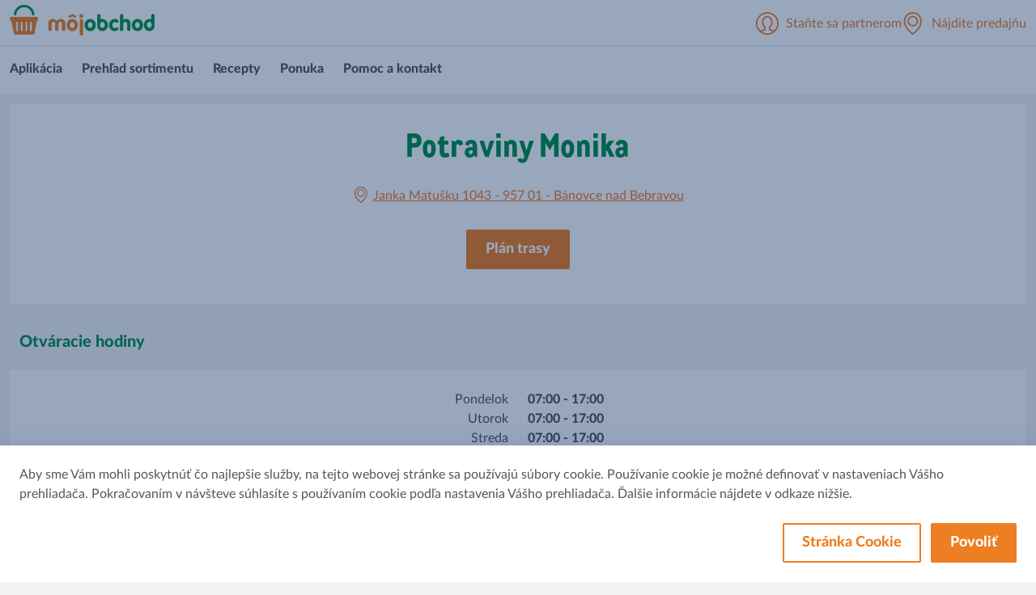

--- FILE ---
content_type: text/html; charset=utf-8
request_url: https://www.mojobchod.sk/Najdite-predajnu/potraviny-monika-932667
body_size: 20984
content:




<!DOCTYPE html>
<!--[if lt IE 7]>      <html class="no-js lt-ie9 lt-ie8 lt-ie7"> <![endif]-->
<!--[if IE 7]>         <html class="no-js lt-ie9 lt-ie8"> <![endif]-->
<!--[if IE 8]>         <html class="no-js lt-ie9"> <![endif]-->
<!--[if gt IE 8]><!-->
<html class="no-js b2c" lang="sk-SK" data-siteName="b2c">
<!--<![endif]-->
<head>
<link href="/traders/bundles/theme-css.css?v=wsqBh7HMa42Xn5xQx2Kz-R5OJ8l5NUyUSyQGpT10S1s1" rel="stylesheet"/>

    <link href="/TradersTheme/styles/component-site-header.css?v=1671289145" rel="stylesheet" />
<link href="/TradersTheme/styles/component-store-selector.css?v=1671289145" rel="stylesheet" />
<link href="/TradersTheme/styles/component-global-footer.css?v=1671289145" rel="stylesheet" />
<link href="/TradersTheme/styles/component-social-share-buttons.css?v=1671289145" rel="stylesheet" />
<link href="/TradersTheme/styles/component-site-footer.css?v=1671289145" rel="stylesheet" />


    <script>
                               window.ssiIdam = { "url" : "https://idam-pp.metrosystems.net",
                                                   "prefetch" : false, 
                                                   "checkCookieIframe" : "https://idam-pp.metrosystems.net/authorize/api/oauth2/check_cookie_iframe", 
                                                   "login" : "https://idam-pp.metrosystems.net/authorize/api/oauth2/authorize?redirect_uri=https%3a%2f%2fwww.mojobchod.sk%2fmetro%2fservices%2fidam%2faccess_token%3fru%3dUDRFY2hqNXFTbm5LcDFCOEdNcm1hMytKWnMwUHpBMzgwR1YvN2FHeHRlWnRTcHRTYitRa0pyUS9UcExYM1JEUHRQOE9rRkVOU0Q2bmxZbC80TURjajRPQThwK3hZbThLaXBVTkpuUHhCVXVsYW1xbA%26silent%3dtrue&realm_id=MWEB_TRADERS&client_id=MWEB_TRADERS&user_type=CUST&response_type=code&scope&country_code&locale_id&prompt=none", 
                                                   "soid" : ""};
                               </script>


<link rel="canonical" href="https://www.mojobchod.sk/Najdite-predajnu/potraviny-monika-932667">


    <!--ExternalScripts Begin -->
<meta name="google-site-verification" content="4x3KtIhy_cCh7PvHO5umuuLKWpmHlxsjKD2kr3V4BrU"><meta name="google-site-verification" content="wIanF7vN2xZ-mpXK0B-iq1QorX0Ja8cqW1xWhyblK4E" />    <!--ExternalScripts End -->





    <meta name="viewport" content="width=device-width, initial-scale=1"/>


    <title>Potraviny Monika</title>






<meta property="og:title"  content="Potraviny Monika" /><meta property="og:url"  content="https://www.mojobchod.sk/Najdite-predajnu/potraviny-monika-932667" />





<meta property="twitter:title"  content="Potraviny Monika" /><meta property="twitter:card"  content="summary_large_image" />
    <link href="https://www.mojobchod.sk/-/media/Project/Traders/SK_B2C/Coverpage/cropped-favicon-180x180.png?rev=c4f90d2424a640e68af90ceed1c8f8e9" rel="shortcut icon" />

</head>
<body class="default-device bodyclass">

    


    <!-- #wrapper -->
<div id="wrapper">
    <!-- #header -->
    <header>
        <div id="header" class="container-fluid">
            <div class="row">
                



<div class="component row-splitter">
        <div class="container-fluid">
            <div class="row">
                
    <div class="component generic-component component-position traders-header b2c-header" data-eventid=9CFB4492 >
        <div class="component-content">
<div class="header-navigation"><a href="/"><div class="logo-wrapper"><img  src="https://www.mojobchod.sk/-/media/Project/Traders/SK_B2C/trader_logo.png?rev=ec0ad0d53ed141c6bd838290ec353722" loading="lazy" alt="Môjobchod logo" title="Môjobchod logo" ></div></a><label for="toggle"><span class="toggle-icon"></span></label><div class="header-items"><div class="cta-group"><div class="partner-section"><a href="https://franchising.mojobchod.sk/"><div class="partner-label"><span class="field-partner-text">Staňte sa partnerom</span></div></a></div><div class="store-flyout-section">
    <div class="component generic-component component-position store-flyout" data-eventid=36C2D04D >
        <div class="component-content">
<div class="flyout-btn"><input class="collapse-open" type="checkbox" id="store-title">
<label class="title" for="store-title">

<span class="field-store-name field-locate-store-label">N&#225;jdite predajňu</span><span class="arrow"></span></label>
<div class="flyout-details"><div class="overlay-flyout"></div><div class="store-search active"><div class="store-found-label"><span class="field-store-found-label field-choose-store-label">Vyberte označenie predajne</span></div><div class="details-body"><div class="field-change-store-label field-searchtextboxlabel">Vyhlad&#225;vacie okno text</div><div class='find-area'><input class='find-store' type="text" placeholder="Moja poloha text" data-itemid="{E0951073-3ADD-4931-96ED-3A508B4B5198}"/></div><div class='store-results'></div></div></div></div></div>        </div>
    </div>

</div></div></div><input type="checkbox" id="toggle"></input></div>        </div>
    </div>


            </div>
        </div>
        <div class="container-fluid">
            <div class="row">
                    <div class="component navigation navigation-title">
        <div class="component-content">
            <nav>
<ul class="clearfix">
            <li class=" level1 item0 odd first rel-level1">
<div class="navigation-title field-navigationtitle"><a title="aplikacia" href="/aplikacia">Aplik&#225;cia</a></div>
            </li>
            <li class=" level1 item1 even rel-level1">
<div class="navigation-title field-navigationtitle"><a title="prehlad-sortimentu" href="/prehlad-sortimentu">Prehľad sortimentu</a></div>
            </li>
            <li class=" level1 item2 odd rel-level1">

            </li>
            <li class=" level1 item3 even rel-level1">

            </li>
            <li class=" level1 item4 odd rel-level1">

            </li>
            <li class=" level1 item5 even rel-level1">

            </li>
            <li class=" level1 item6 odd rel-level1">

            </li>
            <li class=" level1 submenu item7 even rel-level1">
<ul class="clearfix">
            <li class=" level2 item0 odd first rel-level2">

            </li>
            <li class=" level2 item1 even rel-level2">

            </li>
            <li class=" level2 item2 odd last rel-level2">

            </li>
</ul>

            </li>
            <li class=" level1 submenu item8 odd rel-level1">
<div class="navigation-title field-navigationtitle"><a title="recepty" href="/recepty">Recepty</a></div><ul class="clearfix">
            <li class=" level2 item0 odd first rel-level2">

            </li>
            <li class=" level2 item1 even rel-level2">

            </li>
            <li class=" level2 item2 odd rel-level2">

            </li>
            <li class=" level2 item3 even rel-level2">

            </li>
            <li class=" level2 item4 odd rel-level2">

            </li>
            <li class=" level2 item5 even rel-level2">

            </li>
            <li class=" level2 item6 odd last rel-level2">

            </li>
</ul>

            </li>
            <li class=" level1 item9 even rel-level1">

            </li>
            <li class=" level1 submenu item10 odd rel-level1">
<ul class="clearfix">
            <li class=" level2 item0 odd first rel-level2">
<div class="navigation-title field-title"><a title="01 - tipy do domacnosti" href="/Tipy-od-domacnosti/01---tipy-do-domacnosti">01-Tipy do dom&#225;cnosti</a></div>
            </li>
            <li class=" level2 item1 even rel-level2">
<div class="navigation-title field-title"><a title="02 - tipy do domacnosti" href="/Tipy-od-domacnosti/02---tipy-do-domacnosti">01-Tipy do dom&#225;cnosti</a></div>
            </li>
            <li class=" level2 item2 odd last rel-level2">
<div class="navigation-title field-title"><a title="03 - tipy do domacnosti" href="/Tipy-od-domacnosti/03---tipy-do-domacnosti">01-Tipy do dom&#225;cnosti</a></div>
            </li>
</ul>

            </li>
            <li class=" level1 item11 even rel-level1">

            </li>
            <li class=" level1 item12 odd rel-level1">
<div class="navigation-title field-navigationtitle"><a title="ponuka" href="/ponuka">Ponuka</a></div>
            </li>
            <li class=" level1 item13 even last rel-level1">
<div class="navigation-title field-navigationtitle"><a title="pomoc-a-kontakt" href="/pomoc-a-kontakt">Pomoc a kontakt</a></div>
            </li>
</ul>

            </nav>
        </div>
    </div>

            </div>
        </div>
</div>
            </div>
        </div>
    </header>
    <!-- /#header -->
    <!-- #content -->
    <main>
        <div id="content" class="container-fluid">
            <div class="row">
                


<div class="component row-splitter">
        <div class="container-fluid">
            <div class="row">
                
    <div class="component generic-component component-position store-detail-page" data-eventid=BB0A1717 >
        <div class="component-content">
<div class="component-content"><div class="store-info element-position"><h1 class="store-name field-store-name">Potraviny Monika</h1><div class="store-details"><a class="store-address" href="https://www.google.com/maps/?q=48.72530900,18.26034600"><svg width="20" height="20" xmlns="http://www.w3.org/2000/svg"><path fill="#ee7e22" d="M9.837 0c4.54 0 7.962 3.598 7.962 8.37 0 5.958-7.286 11.287-7.596 11.512a.627.627 0 0 1-.732 0c-.31-.225-7.596-5.555-7.596-11.513C1.875 3.6 5.298 0 9.837 0Zm0 1.25c-3.826 0-6.712 3.06-6.712 7.12 0 4.607 5.261 9.074 6.712 10.218 1.45-1.144 6.712-5.61 6.712-10.219 0-4.058-2.886-7.119-6.712-7.119Zm0 2.01a4.707 4.707 0 0 1 4.701 4.702c0 2.592-2.11 4.7-4.7 4.7a4.706 4.706 0 0 1-4.702-4.7 4.707 4.707 0 0 1 4.701-4.701Zm0 1.25a3.454 3.454 0 0 0-3.45 3.452 3.454 3.454 0 0 0 3.45 3.45 3.455 3.455 0 0 0 3.451-3.45 3.455 3.455 0 0 0-3.45-3.451Z"/></svg>Janka Matušku 1043 - 957 01 - Bánovce nad Bebravou </a></div><div class="store-buttons"><a class="btn-secondary" href="https://www.google.com/maps/?q=48.72530900,18.26034600">Pl&#225;n trasy</a></div></div><section class="store-opening-hours"><div class="section"><div class="opening-hours-title field-opening-hour-title">Otv&#225;racie hodiny</div></div><div class="store-white-box"><div class="store-opening-container"><div><div class="date-time"><div class="days-container"><span class="days field-translation">Pondelok</span><span class="days field-translation">Utorok</span><span class="days field-translation">Streda</span><span class="days field-translation">Štvrtok</span><span class="days field-translation">Piatok</span><span class="days field-translation">Sobota</span><span class="days field-translation">Nedela</span></div><div class="time-container"><span class="time field-hours-for-customer">07:00 - 17:00</span><span class="time field-hours-for-customer">07:00 - 17:00</span><span class="time field-hours-for-customer">07:00 - 17:00</span><span class="time field-hours-for-customer">07:00 - 17:00</span><span class="time field-hours-for-customer">07:00 - 17:00</span><span class="time field-hours-for-customer">07:00 - 12:00</span><span class="time field-hours-for-customer"> - </span></div></div></div></div></div></section></div>        </div>
    </div>


            </div>
        </div>
        <div class="container-fluid">
            <div class="row">
                
    <div class="component generic-component component-position content-component" data-eventid=BB0A1717 >
        <div class="component-content">

<div class="store-services">
<h3 class='h4 field-subheadline'> Služby </h3>
<div class='comp-box default-column store-service-list'>
             <ul><li>MojobchodEXTRA</li></ul>
</div> 
</div>
        </div>
    </div>


            </div>
        </div>
</div>
            </div>
        </div>
        <div id="cms-qualtrics"></div>
    </main>
    <!-- /#content -->
    <!-- #footer -->
    <footer>
        <div id="footer" class="container-fluid">
            <div class="row">
                

    <div style="display: none">

    <div class="component generic-component component-position cms cookie-disclaimer intrusive cookie-disclaimer-intrusive" data-eventid=D73DA3B1 >
        <div class="component-content">
<div class="inner-component"><div class="main-white-container"><div class="tab-trap-root"><div class="cookie-container"><div class="field-text">Aby sme Vám mohli poskytnúť čo najlepšie služby, na tejto webovej stránke sa používajú súbory cookie. Používanie cookie je možné definovať v nastaveniach Vášho prehliadača. Pokračovaním v návšteve súhlasíte s používaním cookie podľa nastavenia Vášho prehliadača. Ďalšie informácie nájdete v odkaze nižšie.</div><div class="buttons"><a href="/cookies" target="|Custom"><div class="button-secondary"><div class="field-settings-button-name">Str&#225;nka Cookie</div></div></a><button class="field-accept-button-name">Povoliť</button></div></div></div></div></div>        </div>
    </div>

    </div>
    <input id="clsettings" type="hidden" value="default%7Cnecessary" />
    <!-- COMP_MONITORING-COMP_OK -->




<div class="component row-splitter">
        <div class="container-fluid">
            <div class="row">
                
            </div>
        </div>
        <div class="container-fluid">
            <div class="row">
                


<div class="component site-footer">
    <div class="component-content">
        <div class="footer-navigation-data">
            

<div class="row component column-splitter">
        <div class="">
            
<div class="component link-list">
    <input type="checkbox" id="list-checkbox-0fa30e2c-99d4-436d-93d1-3bd5439fe199" style="display: none">
    <label class="h5" for="list-checkbox-0fa30e2c-99d4-436d-93d1-3bd5439fe199">
        <span class="plus-minus-icon"></span>
        <span class="text-content">
            Pomoc a inform&#225;cie
        </span>
    </label>
    <div class="component-content">
                <ul>
                <li class="item0 odd first">
<div class="field-link"><a href="/pomoc-a-kontakt" data-variantitemid="{29DB4392-4787-4DD0-A50F-00D6E2953E9D}" data-variantfieldname="Link">Kontaktn&#253; formul&#225;r</a></div>                </li>
                <li class="item1 even">
<div class="field-link"><a href="/Najdite-predajnu" data-variantitemid="{97172B28-044E-4EEC-8E86-5BC5B32FF09C}" data-variantfieldname="Link">N&#225;jsť predajňu</a></div>                </li>
                <li class="item2 odd">
<div class="field-link"><a href="/zasady-ochrany-osobnych-udajov" data-variantitemid="{2C80975E-5599-4C2E-AF55-F464424B97E0}" data-variantfieldname="Link"> Z&#225;sady ochrany osobn&#253;ch &#250;dajov</a></div>                </li>
                <li class="item3 even">
<div class="field-link"><a href="/pomoc-a-kontakt" data-variantitemid="{14BEEAE9-9B75-4977-9EDB-B87DA7EE83B4}" data-variantfieldname="Link">FAQ</a></div>                </li>
                <li class="item4 odd last">
<div class="field-link"><a href="/cookies" data-variantitemid="{091B1CBC-6122-47B9-88BC-B3BFE7D767AA}" data-variantfieldname="Link">Cookies</a></div>                </li>
        </ul>
    </div>
</div>

        </div>
        <div class="">
            
<div class="component link-list">
    <input type="checkbox" id="list-checkbox-0b57fcf8-992f-41de-91b8-0fab43c50885" style="display: none">
    <label class="h5" for="list-checkbox-0b57fcf8-992f-41de-91b8-0fab43c50885">
        <span class="plus-minus-icon"></span>
        <span class="text-content">
            M&#244;jobchod
        </span>
    </label>
    <div class="component-content">
                <ul>
                <li class="item0 odd first last">
<div class="field-link"><a href="/ponuka" data-variantitemid="{EE38E5BF-4D43-49C7-82EC-19AB612BF689}" data-variantfieldname="Link"> N&#225;jdite aktu&#225;lnu ponuku</a></div>                </li>
        </ul>
    </div>
</div>

        </div>
        <div class="">
            
<div class="component link-list">
    <input type="checkbox" id="list-checkbox-aaf1449f-990a-45f8-bf5c-e2211ca6ad26" style="display: none">
    <label class="h5" for="list-checkbox-aaf1449f-990a-45f8-bf5c-e2211ca6ad26">
        <span class="plus-minus-icon"></span>
        <span class="text-content">
            METRO
        </span>
    </label>
    <div class="component-content">
                <ul>
                <li class="item0 odd first">
<div class="field-link"><a href="https://www.metro.sk/co-je-metro" data-variantitemid="{2B2CA661-085F-4A3A-8D13-6EBDF43A7548}" data-variantfieldname="Link">O n&#225;s</a></div>                </li>
                <li class="item1 even">
<div class="field-link"><a href="https://www.metro.sk/udrzatelnost" data-variantitemid="{F398C4E6-DDD3-4411-A930-10852313F9A2}" data-variantfieldname="Link">Udržateľnosť</a></div>                </li>
                <li class="item2 odd">
<div class="field-link"><a href="https://www.metro.sk/kvalita" data-variantitemid="{7194A735-06A8-4550-95D8-B8BB446541CB}" data-variantfieldname="Link">Z&#225;ruka kvality</a></div>                </li>
                <li class="item3 even">
<div class="field-link"><a href="https://www.metro.sk/info-a-sluzby/co-je-metro/vyhody-metro-kariet" data-variantitemid="{E395AFAB-684E-48BC-9390-9EDD2E7C2C23}" data-variantfieldname="Link">Staňte sa z&#225;kazn&#237;kom</a></div>                </li>
                <li class="item4 odd">
<div class="field-link"><a href="https://www.metro.sk/kariera" data-variantitemid="{03DBBA0F-48D0-4290-A19F-E5DFA63C1024}" data-variantfieldname="Link">Zamestnanie a kari&#233;ra</a></div>                </li>
                <li class="item5 even last">
<div class="field-link"><a href="https://www.metro.sk/tlacove-spravy" data-variantitemid="{38719E0A-E40E-42EC-A168-608457AF68DB}" data-variantfieldname="Link">Tlač</a></div>                </li>
        </ul>
    </div>
</div>

        </div>
        <div class="">
            

    <div class="component social-share-buttons">

        <div class="component-content">
                <div class="h5">Sledujte nás na</div>

                <nav>
<a href="https://www.facebook.com/potravinyvamnajblizsie" ><img src="https://www.mojobchod.sk/-/media/Project/Traders/shared/Social-Icons/social-facebook.svg?rev=-1&amp;h=30&amp;w=16&amp;la=sk-SK&amp;hash=931B5B15C61C43191A481B80B682EA0E" loading="lazy" alt="facebook" /></a><a href="https://www.instagram.com/mojobchod/" ><img src="https://www.mojobchod.sk/-/media/Project/Traders/shared/Social-Icons/social-instagram.svg?rev=-1&amp;h=30&amp;w=30&amp;la=sk-SK&amp;hash=404E3F533B5AEFACDC81627DCAAC8F15" loading="lazy" alt="Instagram" /></a><a href="https://www.youtube.com/@mojobchodsk" ><img src="https://www.mojobchod.sk/-/media/Project/Traders/shared/Social-Icons/social-youtube.svg?rev=-1&amp;h=30&amp;w=43&amp;la=sk-SK&amp;hash=33CD7A865CC4BA5A744360BDDA48047E" loading="lazy" alt="Youtube" /></a>                </nav>

        </div>
        
    </div>

        </div>
</div>
        </div>
        <div class="footer-last-row">
            <div class="footer-links-data">
                <span id="footer-copyright">
                    © 2023, mojobchod.sk . Všetky práva vyhradené.
                </span>
            </div>
        </div>
    </div>
</div>
    <!-- COMP_MONITORING:COMP_OK -->
<!-- SITE_MONITORING:SITE_OK -->
            </div>
        </div>
        <div class="container-fluid">
            <div class="row">
                
            </div>
        </div>
        <div class="container-fluid">
            <div class="row">
                
    <div class="component generic-component component-position" data-eventid=902D5818 >
        <div class="component-content">
<!-- COMP_MONITORING:COMP_OK --><div class="global-footer-component"><div class="links"><a href="/zasady-ochrany-osobnych-udajov" target="_blank"><span><span class="field-title">GDPR</span></span></a><a href="/podmienky" target="_blank"><span><span class="field-title">Pravne Aspekty</span></span></a><a><span></span></a><a href="/cookies"><span><span class="field-title">Cookies</span></span></a><a><span></span></a></div></div>        </div>
    </div>


            </div>
        </div>
</div>
            </div>
        </div>
    </footer>
    <!-- /#footer -->
</div>
<!-- /#wrapper -->

    






    
<script src="/traders/bundles/theme-js.js?v=V654RqyAj6-peFxAN1v3C9VOP9RBoCO5AOAiWe6_vX81"></script>
    <script src="/TradersTheme/scripts/component-navigation.js?v=1671289145"></script>
<script src="/TradersTheme/scripts/component-site-footer.js?v=1671289145"></script>

    <!-- /#wrapper -->
</body>
</html>

--- FILE ---
content_type: text/css
request_url: https://www.mojobchod.sk/TradersTheme/styles/component-site-header.css?v=1671289145
body_size: 3794
content:
header{position:sticky;z-index:10;left:0;right:0;top:0}header .row-splitter .component .component-content{max-width:1440px;margin:0 auto}header .site-header-logo{max-height:38px;max-width:180px;-o-object-fit:contain;object-fit:contain}header .container-fluid .row{margin:0}.header-navigation{display:flex;justify-content:space-between;max-width:1440px;margin:0 auto;padding:0 12px}.header-navigation>a{display:flex;align-items:center}.header-navigation .logo-wrapper img{max-height:38px;max-width:180px;-o-object-fit:contain;object-fit:contain}.header-navigation label{font-family:Lato,"Lucida Sans Unicode","Lucida Grande",sans-serif;font-weight:900;font-style:normal;text-rendering:optimizeLegibility;font-size:1.125rem;line-height:1.5;color:var(--primary);text-transform:inherit;background-color:var(--header-bg);border-radius:2px;text-align:center;padding:0;border:2px solid var(--primary);height:auto;cursor:pointer;text-overflow:ellipsis;overflow:hidden;white-space:nowrap;max-width:100%;text-decoration:none;transition:background-color 150ms;display:none;min-height:40px;border:none}.header-navigation label:hover{color:var(--primary);background-color:var(--header-bg);border-color:var(--primary)}.header-navigation label .toggle-icon{width:32px;height:20px;background:var(--primary);-webkit-mask-image:url(/nextcms/svgs/burger-menu.svg);mask-image:url(/nextcms/svgs/burger-menu.svg);-webkit-mask-repeat:no-repeat;mask-repeat:no-repeat;-webkit-mask-size:100%;mask-size:100%}.header-navigation input[type=checkbox]{display:none}.traders-header{position:relative;background:var(--header-bg)}.traders-header:before{content:"";position:absolute;bottom:0;left:0;right:0;border-bottom:1px solid var(--line)}.partner-label{display:flex;flex-direction:row;align-items:center;position:relative;-webkit-user-select:none;-moz-user-select:none;user-select:none;color:var(--header-cta)}.partner-label::before{content:" ";-webkit-mask-image:url(/nextcms/svgs/profile.svg);mask-image:url(/nextcms/svgs/profile.svg);-webkit-mask-repeat:no-repeat;mask-repeat:no-repeat;-webkit-mask-size:100%;mask-size:100%;width:28px;height:28px;margin-right:9px;background:var(--header-cta)}.partner-label .field-partner-text{color:var(--header-cta);font-weight:400;font-size:1rem;max-width:200px;overflow:hidden;white-space:nowrap;text-overflow:ellipsis}.b2b-header .header-items{display:flex;gap:50px}.cta-group{height:57px;display:flex;align-items:center;justify-content:flex-end;gap:12px}@media (min-width:1440px){header .row-splitter .component .component-content{padding:0}}@media only screen and (max-width:1023.5px){.cta-group{height:unset;display:flex;flex-direction:column;align-items:flex-start;justify-content:flex-start}.traders-header .header-navigation{padding:9px 30px!important}.traders-header .header-navigation input[type=checkbox]{display:none}.traders-header .header-navigation:has(input[type=checkbox]:checked):after{content:"";background:var(--header-bg);border-bottom:1px solid var(--line);height:14px;width:14px;position:absolute;right:32.5px;border-right:1px solid var(--line);top:calc(100% - 7px);transform:rotate(45deg);z-index:1}.traders-header .header-navigation:has(input[type=checkbox]:checked) .header-items{display:flex;z-index:1}.traders-header .header-navigation:has(input[type=checkbox]:checked) label .toggle-icon{width:20px;height:20px;-webkit-mask-image:url(/nextcms/svgs/menu-close.svg);mask-image:url(/nextcms/svgs/menu-close.svg)}.traders-header .header-navigation .header-items{display:none;position:absolute;background:var(--header-bg);padding:20px;top:62px;width:100%;left:0;flex-direction:column-reverse;gap:28px;box-shadow:0 6px 12px 0 rgba(0,0,0,.1)}.traders-header .header-navigation .header-items ul{gap:20px}.traders-header .header-navigation .header-items ul::after,.traders-header .header-navigation .header-items ul::before{content:none}.traders-header .header-navigation .header-items ul a{margin-left:0;line-height:unset}.traders-header .header-navigation label{display:flex;align-items:center}}

--- FILE ---
content_type: text/css
request_url: https://www.mojobchod.sk/TradersTheme/styles/component-global-footer.css?v=1671289145
body_size: 1192
content:
#footer{background:#fff;margin-top:24px}.footer-last-row{display:flex;flex-direction:column;margin-top:12px}.footer-last-row .footer-links-data{order:2;text-align:center;border-top:1px solid #e6e8eb;color:var(--primary)}.global-footer-component{background-color:var(--footer-bg);padding:20px 12px;background:var(--footer-bg)}.global-footer-component .links{max-width:1440px;margin:auto;padding:0 24px 0 0;display:flex;flex-wrap:wrap;box-sizing:border-box}.global-footer-component a{color:var(--footer-text);padding-right:24px;line-height:24px;text-decoration:underline}.global-footer-component a:hover{color:var(--footer-text);text-decoration:none}.footer-navigation-data{padding-top:24px}.footer-navigation-data .column-splitter>div{padding:0;margin:0}.site-footer-minimal{max-width:1440px;margin:0 auto;line-height:65px;padding:0 12px}.site-footer-minimal ul{list-style:none;margin:0;padding:0}.site-footer-minimal ul a{padding:6px 0;display:block}.site-footer .link-list{margin-bottom:24px}.site-footer .link-list ul{list-style:none;margin:0;padding:0}.site-footer .link-list ul a{padding:6px 0;display:block}@media (min-width:768px){.footer-last-row .footer-links-data{text-align:left;border:none;margin-top:0;margin-right:auto}.footer-navigation-data .column-splitter>div{padding:0 6px;margin:0}}@media (min-width:1440px){.footer-last-row{margin:0 -6px;line-height:60px}.global-footer-component .links{padding-left:6px}}

--- FILE ---
content_type: text/css
request_url: https://www.mojobchod.sk/TradersTheme/styles/component-social-share-buttons.css?v=1671289145
body_size: 963
content:
.component.site-footer .footer-navigation-data .social-share-buttons{margin-left:auto;position:relative;text-align:center}.component.site-footer .footer-navigation-data .social-share-buttons img{width:auto;height:24px}.component.site-footer .footer-navigation-data .social-share-buttons nav{padding:6px 12px;display:flex;align-items:center;justify-content:center}.component.site-footer .footer-navigation-data .social-share-buttons a{margin-right:10px}.component.site-footer .footer-navigation-data .social-share-buttons .h5{display:flex;align-items:center;justify-content:center;padding:20px 12px 12px}@media (min-width:768px){.component.site-footer .footer-navigation-data .social-share-buttons{margin-top:0;text-align:left;margin-left:0}.component.site-footer .footer-navigation-data .social-share-buttons nav{justify-content:flex-start}.component.site-footer .footer-navigation-data .social-share-buttons .h5{padding:20px 12px 6px;justify-content:flex-start}}@media (min-width:1024px){.component.site-footer .footer-navigation-data .social-share-buttons .h5{font-size:1.125rem}}@media (max-width:767.8px){.component.site-footer .footer-navigation-data .social-share-buttons .component-content{padding-top:4px;padding-bottom:12px}}

--- FILE ---
content_type: application/javascript
request_url: https://www.mojobchod.sk/TradersTheme/scripts/component-navigation.js?v=1671289145
body_size: 2343
content:
"use strict";
(function (document) {
  const isMobile = document.body.classList.contains("mobile-device");
  let navigations = document.querySelectorAll(".component.navigation nav");
  if (!navigations.length) return;

  const showSubmenu = (navItem) => {
    navItem.classList.toggle("show");
    const list = navItem.querySelector("ul");
    const { left, top } = navItem.getBoundingClientRect();
    list.style.position = "fixed";
    list.style.left = left + "px";
    list.style.top = top + navItem.clientHeight + "px";
  };

  const hideSubmenu = (navItem) => {
    navItem.classList.toggle("show");
  };

  navigations.forEach((nav) => {
    const itemsWithSubmenu = nav.querySelectorAll(".submenu");
    if (!itemsWithSubmenu.length) return;
    itemsWithSubmenu.forEach((navItem) => {
      const anchor = navItem.querySelector(".navigation-title > a");
      if(anchor) {
        const href = anchor.getAttribute("href");
        const text = anchor.text;
        navItem
          .querySelector("ul")
          .insertAdjacentHTML(
            "afterbegin",
            `<li class=" level2 master-item rel-level2"><div class="navigation-title field-navigationtitle"><a title="${text}" href="${href}">${text}</a></div></li>`
          );
        anchor.setAttribute("href", "javascript:void(0);");
      }
     

      if (isMobile) {
        function clickOutside(event) {
          if (!navItem.classList.contains("show")) return;
          let clickedElement = event.target; // clicked element
          do {
            if (clickedElement == navItem) {
              return;
            }
            // Go up the DOM
            clickedElement = clickedElement.parentNode;
          } while (clickedElement);
          hideSubmenu(navItem);
          window.removeEventListener("click", clickOutside);
        }

        navItem.addEventListener("click", (event) => {
          if (navItem.classList.contains("show")) {
            hideSubmenu(navItem);
            window.removeEventListener("click", clickOutside);
          } else {
            showSubmenu(navItem);
            window.addEventListener("click", clickOutside);
          }
        });
      }
    });

    nav.addEventListener("scroll", () => {
      document
        .querySelectorAll(".submenu.show")
        .forEach((element) => element.classList.remove("show"));
    });
  });

  document.addEventListener("scroll", () => {
    document
      .querySelectorAll(".submenu.show")
      .forEach((element) => element.classList.remove("show"));
  });
})(document);


--- FILE ---
content_type: image/svg+xml
request_url: https://www.mojobchod.sk/-/media/Project/Traders/shared/Social-Icons/social-instagram.svg?rev=-1&h=30&w=30&la=sk-SK&hash=404E3F533B5AEFACDC81627DCAAC8F15
body_size: -124
content:
<svg width="33" height="32" viewBox="0 0 33 32" fill="none" xmlns="http://www.w3.org/2000/svg">
<rect x="0.915039" y="0.75" width="30.5" height="30.5" rx="10.25" stroke="#EE7E22" stroke-width="1.5"/>
<rect x="8.38184" y="8.21655" width="15.5667" height="15.5667" rx="7.78333" stroke="#EE7E22" stroke-width="1.5"/>
<rect x="23.0986" y="5.33325" width="3.73333" height="3.73333" rx="1.86667" fill="#EE7E22"/>
</svg>


--- FILE ---
content_type: application/javascript
request_url: https://www.mojobchod.sk/TradersTheme/scripts/component-site-footer.js?v=1671289145
body_size: 3749
content:
"use strict";
var NCMSFooter = (function (window) {

    var doc, footer;

    var api = {};

    api.init = function (d) {
        doc = d;

        footer = doc.querySelector('.site-footer');

        if (footer) {
            var clickElements = footer.querySelectorAll('ul li .field-link a');

            for (var i = 0; i < clickElements.length; i++) {
                clickElements[i].addEventListener('click', function () {
                    trackEvents('ctr.event', 'navigation', 'footer', getRawUrl(this.href));
                });
            }

            var contactElements = footer.querySelectorAll('.footer-contact a')

            for (var i = 0; i < contactElements.length; i++) {
                contactElements[i].addEventListener('click', function () {
                    if (this.href) {
                        var label = '';
                        if (this.href.indexOf('mailto') > -1) {
                            label = 'contact-email';
                        } else if (this.href.indexOf('tel') > -1) {
                            label = 'contact-number';
                        }
                        trackEvents('ctr.event', 'navigation', 'footer', label);
                    }
                });
            }

            var footerLanguages = doc.querySelector('.site-footer-language.language');

            if (footerLanguages) {
                var clickElements = footer.querySelectorAll('.footer-language.footer-language-show .footer-language-suggestions label.lang');
                var active = footerLanguages.dataset.active;

                for (var i = 0; i < clickElements.length; i++) {
                    var elementLanguage = clickElements[i].dataset.language;
                    if (elementLanguage && elementLanguage !== active) {
                        clickElements[i].addEventListener('click', function (e) {
                            e.preventDefault();
                            e.stopPropagation();

                            var newLanguage = e.target.dataset.language;
                            if (newLanguage) {
                                if (isComponent) {
                                    dispatchEvent(_this, 'cms:language-switcher', true, false, { language: newLanguage });
                                }
                                else {
                                    var newUrl = footerLanguages.getAttribute("data-" + newLanguage + "-url");
                                    if (newUrl) {
                                        window.location.href = footerLanguages.getAttribute("data-" + newLanguage + "-url");
                                    }
                                }
                            }
                        });
                    }
                }
            }

            if (isComponent) {
                var slot = doc.querySelector('.language-switch');
                if (slot) {
                    slot.addEventListener('slotchange', function (e) {
                        let copyright = doc.querySelector('.footer-links-data');
                        let slot_switcher = doc.querySelector('.footer-language-slot');
                        if (copyright && slot_switcher) {
                            var cms_switcher = doc.querySelector('.footer-language-cms');
                            if (cms_switcher) {
                                cms_switcher.classList.remove('footer-language-show');
                            }
                            else {
                                copyright.classList.add('footer-links-data-margin');
                            }
                            slot_switcher.classList.add('footer-language-show');
                        }
                    });
                }
            }
        }
    };
    return api;

})(window);

NCMSFooter.init(document);


--- FILE ---
content_type: image/svg+xml
request_url: https://www.mojobchod.sk/-/media/Project/Traders/shared/Social-Icons/social-youtube.svg?rev=-1&h=30&w=43&la=sk-SK&hash=33CD7A865CC4BA5A744360BDDA48047E
body_size: 131
content:
<svg width="45" height="32" viewBox="0 0 45 32" fill="none" xmlns="http://www.w3.org/2000/svg">
<path fill-rule="evenodd" clip-rule="evenodd" d="M30.7691 16.0001L24.3191 19.3028L17.8691 22.5978V9.40259L24.3191 12.6976L30.7691 16.0001Z" stroke="#EE7E22" stroke-width="1.5" stroke-linecap="round" stroke-linejoin="round"/>
<path fill-rule="evenodd" clip-rule="evenodd" d="M8.27692 1.17236H36.7231C40.7414 1.17236 44 5.17528 44 8.42141V23.5785C44 27.5814 40.7414 30.8275 36.7231 30.8275H8.27692C4.25861 30.8275 1 26.8246 1 23.5785V8.42141C1 4.41848 4.25861 1.17236 8.27692 1.17236Z" stroke="#EE7E22" stroke-width="1.5" stroke-linecap="round" stroke-linejoin="round"/>
</svg>


--- FILE ---
content_type: image/svg+xml
request_url: https://www.mojobchod.sk/-/media/Project/Traders/shared/Social-Icons/social-facebook.svg?rev=-1&h=30&w=16&la=sk-SK&hash=931B5B15C61C43191A481B80B682EA0E
body_size: -102
content:
<svg width="19" height="32" viewBox="0 0 19 32" fill="none" xmlns="http://www.w3.org/2000/svg">
<path fill-rule="evenodd" clip-rule="evenodd" d="M17.3636 10.0986H11.6708V7.61006C11.6708 6.43958 12.4631 6.16656 13.0206 6.16656H17.0062V1.01698L11.2319 1C5.99526 1 5.00154 4.83932 5.00154 7.29654V10.0986H1V15.324H5.00154V31H11.6708V15.324H16.8074L17.3636 10.0986V10.0986Z" stroke="#EE7E22" stroke-width="1.5" stroke-linejoin="round"/>
</svg>


--- FILE ---
content_type: image/svg+xml
request_url: https://www.mojobchod.sk/nextcms/svgs/checkmark.svg
body_size: 1046
content:
<?xml version="1.0" encoding="UTF-8"?>
<svg width="24px" height="18px" viewBox="0 0 24 18" version="1.1" xmlns="http://www.w3.org/2000/svg" xmlns:xlink="http://www.w3.org/1999/xlink">
    <title>7D3F7743-36B6-406F-8405-502DD00F96DB@2x</title>
    <defs>
        <path d="M7.518274,17.269539 C6.79925858,16.431036 5.53664127,16.334173 4.69813932,17.0531893 C3.85963737,17.7722055 3.7627744,19.0348244 4.48178982,19.8733273 L10.2817778,25.301894 C11.0644962,26.2146863 12.4699435,26.2354045 13.2792274,25.3460804 L27.4791979,11.3460926 C28.2226167,10.5291478 28.163013,9.26422246 27.3460692,8.52080273 C26.5291254,7.77738299 25.2642016,7.8369868 24.5207828,8.65393157 L11.8445461,20.9794846 L7.518274,17.269539 Z" id="path-1"></path>
    </defs>
    <g id="Icons" stroke="none" stroke-width="1" fill="none" fill-rule="evenodd">
        <g id="General" transform="translate(-42, -34)">
            <g id="Iconography-/-Icons-/-Checkmark-/-Orange" transform="translate(38, 26)">
                <rect id="fill" x="0" y="0" width="32" height="32"></rect>
                <mask id="mask-2" fill="white">
                    <use xlink:href="#path-1"></use>
                </mask>
                <use id="color" fill="#F27F00" xlink:href="#path-1"></use>
            </g>
        </g>
    </g>
</svg>